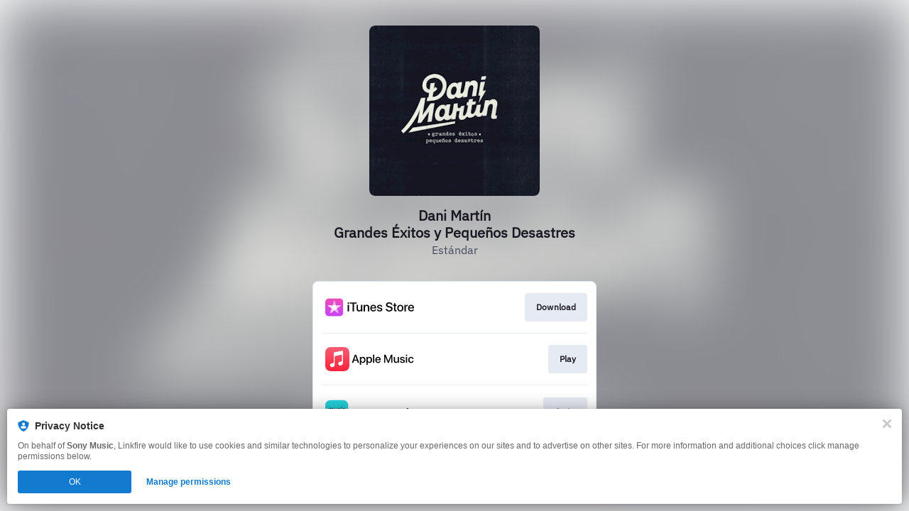

--- FILE ---
content_type: text/css
request_url: https://tags.srv.stackadapt.com/sa.css
body_size: -11
content:
:root {
    --sa-uid: '0-f63dd2cf-0ef7-5bc0-6f1d-fc6724c5bfdd';
}